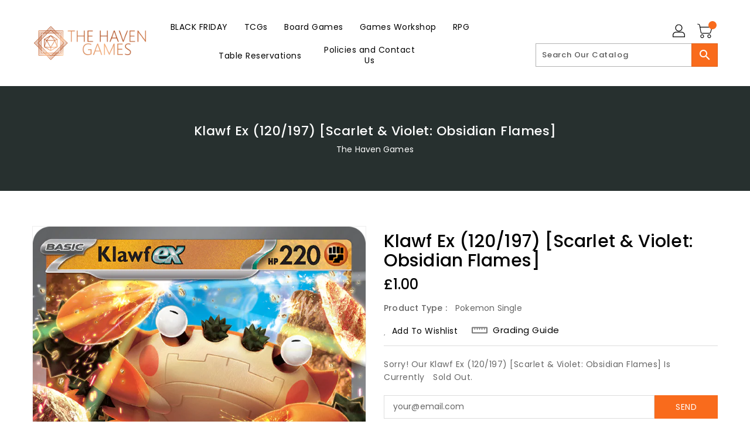

--- FILE ---
content_type: text/css
request_url: https://thehaventabletop.com/cdn/shop/t/5/assets/binderVariables.css?v=114751700142809151111763433864
body_size: 43
content:
:root{--brand-secondary: #f96b1c;--primary-font: Poppins;--secondary-font: K2D;--button-bg-color: #f96b1c;--button-text-color: #ffffff;--button-bg-hover-color: #ffa815;--button-text-hover-color: #000000;--breadcrumb-color: #ffffff;--footer-heading-color: #ffffff;--footer-bg-color: #202020;--footer-text-color: #a8a8a8;--footer-text-hover-color: #ff6815;--navbar-background-color: #000000;--navbar-text-color: #3165bc;--navbar-text-hover-color: #ff782d;--product-bg-color: #ff6815;--product-icon-color: #ffffff;--product-bg-hover-color: #ffa815;--product-icon-hover-color: #000000;--navbar-border-color: #000000;--color-text: #333333;--color-body-text: #788188;--color-blankstate: rgba(120, 129, 136, .35);--color-blankstate-border: rgba(120, 129, 136, .2);--color-blankstate-background: rgba(120, 129, 136, .1);--color-sale-text: #7796a8;--color-small-button: #ffffff;--color-small-button-text: #3d4246;--color-text-field: #fff;--color-text-field-text: #000;--color-navigation-text: #333333;--color-btn-primary: #7796a8;--color-btn-primary-text: #fff;--color-body: #fff;--color-bg: #fff;--color-bg-alt: rgba(120, 129, 136, .05);--color-overlay-title-text: #fff;--color-image-overlay: #3d4246;--opacity-image-overlay: .25;--color-border: #e8e9eb;--color-banner-border: rgba(249, 107, 28, .05);--color-desktop-checkout-bkg: rgba(49, 101, 188, .2);--color-category-block-header-border: rgba(255, 255, 255, .6);--color-special-collection-title-bkg: rgba(249, 107, 28, .8);--color-contact-info-icon-border: rgba(168, 168, 168, .3);--color-footer-border: rgba(168, 168, 168, .2);--color-newsletter-input-border: rgba(168, 168, 168, .5);--font-stack-header: Poppins;--font-stack-body: Poppins;--svg-select-icon: url(//thehaventabletop.com/cdn/shop/t/5/assets/ico-select.svg?v=155563818344741998551647982725);--ajax-loader: url(//thehaventabletop.com/cdn/shop/t/5/assets/ajax-loader.gif?v=41356863302472015721647376013);--grid-list-sprite: url(//thehaventabletop.com/cdn/shop/t/5/assets/grid-list-sprite.png?v=9321474455035195301647375981);--comment-blog: url(//thehaventabletop.com/cdn/shop/t/5/assets/comment-blog.jpg?v=72130053099716583031647376019);--write-review: url(//thehaventabletop.com/cdn/shop/t/5/assets/write-review.png?2880);--dropdown-sprite: url(//thehaventabletop.com/cdn/shop/t/5/assets/dropdown-sprite.png?v=23516386153762416671647375956)}
/*# sourceMappingURL=/cdn/shop/t/5/assets/binderVariables.css.map?v=114751700142809151111763433864 */
